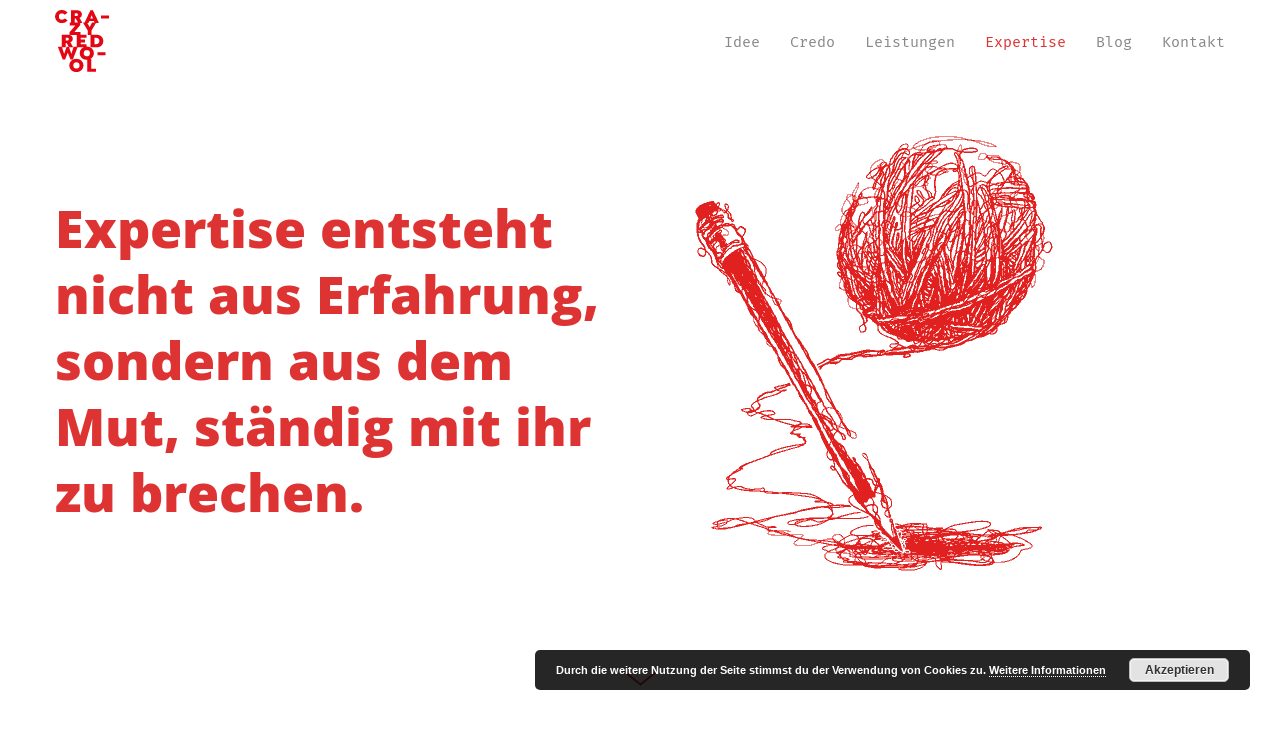

--- FILE ---
content_type: text/html; charset=UTF-8
request_url: https://crazyredwool.de/expertise
body_size: 16781
content:
<!DOCTYPE html>
<html lang="de" data-semplice="4.4.10">
	<head>
		<meta charset="UTF-8" />
		<meta name="viewport" content="width=device-width, initial-scale=1.0, maximum-scale=1.0" />
		<meta name='robots' content='index, follow, max-image-preview:large, max-snippet:-1, max-video-preview:-1' />

	<!-- This site is optimized with the Yoast SEO plugin v19.6 - https://yoast.com/wordpress/plugins/seo/ -->
	<title>Expertise - crazyredwool</title>
	<meta name="description" content="Expertise entsteht nicht aus Erfahrung, sondern aus dem Mut, ständig mit ihr zu brechen." />
	<link rel="canonical" href="https://crazyredwool.de/expertise" />
	<meta property="og:locale" content="de_DE" />
	<meta property="og:type" content="article" />
	<meta property="og:title" content="Expertise - crazyredwool" />
	<meta property="og:description" content="Expertise entsteht nicht aus Erfahrung, sondern aus dem Mut, ständig mit ihr zu brechen." />
	<meta property="og:url" content="https://crazyredwool.de/expertise" />
	<meta property="og:site_name" content="crazyredwool" />
	<meta property="article:modified_time" content="2024-06-17T09:59:06+00:00" />
	<meta property="og:image" content="https://crazyredwool.de/wp-content/uploads/2018/05/stift-wolle-x-ani.gif" />
	<meta property="og:image:width" content="431" />
	<meta property="og:image:height" content="591" />
	<meta property="og:image:type" content="image/gif" />
	<meta name="twitter:card" content="summary_large_image" />
	<meta name="twitter:title" content="Expertise - crazyredwool" />
	<meta name="twitter:description" content="Expertise entsteht nicht aus Erfahrung, sondern aus dem Mut, ständig mit ihr zu brechen." />
	<meta name="twitter:image" content="http://crazyredwool.de/wp-content/uploads/2018/05/stift-wolle-x-ani.gif" />
	<script type="application/ld+json" class="yoast-schema-graph">{"@context":"https://schema.org","@graph":[{"@type":"WebPage","@id":"https://crazyredwool.de/expertise","url":"https://crazyredwool.de/expertise","name":"Expertise - crazyredwool","isPartOf":{"@id":"https://crazyredwool.de/#website"},"datePublished":"2018-05-05T06:05:31+00:00","dateModified":"2024-06-17T09:59:06+00:00","description":"Expertise entsteht nicht aus Erfahrung, sondern aus dem Mut, ständig mit ihr zu brechen.","breadcrumb":{"@id":"https://crazyredwool.de/expertise#breadcrumb"},"inLanguage":"de","potentialAction":[{"@type":"ReadAction","target":["https://crazyredwool.de/expertise"]}]},{"@type":"BreadcrumbList","@id":"https://crazyredwool.de/expertise#breadcrumb","itemListElement":[{"@type":"ListItem","position":1,"name":"Startseite","item":"https://crazyredwool.de/"},{"@type":"ListItem","position":2,"name":"Expertise"}]},{"@type":"WebSite","@id":"https://crazyredwool.de/#website","url":"https://crazyredwool.de/","name":"crazyredwool","description":"Flexibilität und Solidarität in der Krise","publisher":{"@id":"https://crazyredwool.de/#organization"},"potentialAction":[{"@type":"SearchAction","target":{"@type":"EntryPoint","urlTemplate":"https://crazyredwool.de/?s={search_term_string}"},"query-input":"required name=search_term_string"}],"inLanguage":"de"},{"@type":"Organization","@id":"https://crazyredwool.de/#organization","name":"crazyredwool","url":"https://crazyredwool.de/","sameAs":[],"logo":{"@type":"ImageObject","inLanguage":"de","@id":"https://crazyredwool.de/#/schema/logo/image/","url":"http://crazyredwool.de/wp-content/uploads/2018/01/crazyredwool-logo-share.png","contentUrl":"http://crazyredwool.de/wp-content/uploads/2018/01/crazyredwool-logo-share.png","width":262,"height":300,"caption":"crazyredwool"},"image":{"@id":"https://crazyredwool.de/#/schema/logo/image/"}}]}</script>
	<!-- / Yoast SEO plugin. -->


<link rel='dns-prefetch' href='//s.w.org' />
<script type="text/javascript">
window._wpemojiSettings = {"baseUrl":"https:\/\/s.w.org\/images\/core\/emoji\/14.0.0\/72x72\/","ext":".png","svgUrl":"https:\/\/s.w.org\/images\/core\/emoji\/14.0.0\/svg\/","svgExt":".svg","source":{"concatemoji":"https:\/\/crazyredwool.de\/wp-includes\/js\/wp-emoji-release.min.js?ver=6.0.11"}};
/*! This file is auto-generated */
!function(e,a,t){var n,r,o,i=a.createElement("canvas"),p=i.getContext&&i.getContext("2d");function s(e,t){var a=String.fromCharCode,e=(p.clearRect(0,0,i.width,i.height),p.fillText(a.apply(this,e),0,0),i.toDataURL());return p.clearRect(0,0,i.width,i.height),p.fillText(a.apply(this,t),0,0),e===i.toDataURL()}function c(e){var t=a.createElement("script");t.src=e,t.defer=t.type="text/javascript",a.getElementsByTagName("head")[0].appendChild(t)}for(o=Array("flag","emoji"),t.supports={everything:!0,everythingExceptFlag:!0},r=0;r<o.length;r++)t.supports[o[r]]=function(e){if(!p||!p.fillText)return!1;switch(p.textBaseline="top",p.font="600 32px Arial",e){case"flag":return s([127987,65039,8205,9895,65039],[127987,65039,8203,9895,65039])?!1:!s([55356,56826,55356,56819],[55356,56826,8203,55356,56819])&&!s([55356,57332,56128,56423,56128,56418,56128,56421,56128,56430,56128,56423,56128,56447],[55356,57332,8203,56128,56423,8203,56128,56418,8203,56128,56421,8203,56128,56430,8203,56128,56423,8203,56128,56447]);case"emoji":return!s([129777,127995,8205,129778,127999],[129777,127995,8203,129778,127999])}return!1}(o[r]),t.supports.everything=t.supports.everything&&t.supports[o[r]],"flag"!==o[r]&&(t.supports.everythingExceptFlag=t.supports.everythingExceptFlag&&t.supports[o[r]]);t.supports.everythingExceptFlag=t.supports.everythingExceptFlag&&!t.supports.flag,t.DOMReady=!1,t.readyCallback=function(){t.DOMReady=!0},t.supports.everything||(n=function(){t.readyCallback()},a.addEventListener?(a.addEventListener("DOMContentLoaded",n,!1),e.addEventListener("load",n,!1)):(e.attachEvent("onload",n),a.attachEvent("onreadystatechange",function(){"complete"===a.readyState&&t.readyCallback()})),(e=t.source||{}).concatemoji?c(e.concatemoji):e.wpemoji&&e.twemoji&&(c(e.twemoji),c(e.wpemoji)))}(window,document,window._wpemojiSettings);
</script>
<style type="text/css">
img.wp-smiley,
img.emoji {
	display: inline !important;
	border: none !important;
	box-shadow: none !important;
	height: 1em !important;
	width: 1em !important;
	margin: 0 0.07em !important;
	vertical-align: -0.1em !important;
	background: none !important;
	padding: 0 !important;
}
</style>
	<link rel='stylesheet' id='wp-block-library-css'  href='https://crazyredwool.de/wp-includes/css/dist/block-library/style.min.css?ver=6.0.11' type='text/css' media='all' />
<style id='global-styles-inline-css' type='text/css'>
body{--wp--preset--color--black: #000000;--wp--preset--color--cyan-bluish-gray: #abb8c3;--wp--preset--color--white: #ffffff;--wp--preset--color--pale-pink: #f78da7;--wp--preset--color--vivid-red: #cf2e2e;--wp--preset--color--luminous-vivid-orange: #ff6900;--wp--preset--color--luminous-vivid-amber: #fcb900;--wp--preset--color--light-green-cyan: #7bdcb5;--wp--preset--color--vivid-green-cyan: #00d084;--wp--preset--color--pale-cyan-blue: #8ed1fc;--wp--preset--color--vivid-cyan-blue: #0693e3;--wp--preset--color--vivid-purple: #9b51e0;--wp--preset--gradient--vivid-cyan-blue-to-vivid-purple: linear-gradient(135deg,rgba(6,147,227,1) 0%,rgb(155,81,224) 100%);--wp--preset--gradient--light-green-cyan-to-vivid-green-cyan: linear-gradient(135deg,rgb(122,220,180) 0%,rgb(0,208,130) 100%);--wp--preset--gradient--luminous-vivid-amber-to-luminous-vivid-orange: linear-gradient(135deg,rgba(252,185,0,1) 0%,rgba(255,105,0,1) 100%);--wp--preset--gradient--luminous-vivid-orange-to-vivid-red: linear-gradient(135deg,rgba(255,105,0,1) 0%,rgb(207,46,46) 100%);--wp--preset--gradient--very-light-gray-to-cyan-bluish-gray: linear-gradient(135deg,rgb(238,238,238) 0%,rgb(169,184,195) 100%);--wp--preset--gradient--cool-to-warm-spectrum: linear-gradient(135deg,rgb(74,234,220) 0%,rgb(151,120,209) 20%,rgb(207,42,186) 40%,rgb(238,44,130) 60%,rgb(251,105,98) 80%,rgb(254,248,76) 100%);--wp--preset--gradient--blush-light-purple: linear-gradient(135deg,rgb(255,206,236) 0%,rgb(152,150,240) 100%);--wp--preset--gradient--blush-bordeaux: linear-gradient(135deg,rgb(254,205,165) 0%,rgb(254,45,45) 50%,rgb(107,0,62) 100%);--wp--preset--gradient--luminous-dusk: linear-gradient(135deg,rgb(255,203,112) 0%,rgb(199,81,192) 50%,rgb(65,88,208) 100%);--wp--preset--gradient--pale-ocean: linear-gradient(135deg,rgb(255,245,203) 0%,rgb(182,227,212) 50%,rgb(51,167,181) 100%);--wp--preset--gradient--electric-grass: linear-gradient(135deg,rgb(202,248,128) 0%,rgb(113,206,126) 100%);--wp--preset--gradient--midnight: linear-gradient(135deg,rgb(2,3,129) 0%,rgb(40,116,252) 100%);--wp--preset--duotone--dark-grayscale: url('#wp-duotone-dark-grayscale');--wp--preset--duotone--grayscale: url('#wp-duotone-grayscale');--wp--preset--duotone--purple-yellow: url('#wp-duotone-purple-yellow');--wp--preset--duotone--blue-red: url('#wp-duotone-blue-red');--wp--preset--duotone--midnight: url('#wp-duotone-midnight');--wp--preset--duotone--magenta-yellow: url('#wp-duotone-magenta-yellow');--wp--preset--duotone--purple-green: url('#wp-duotone-purple-green');--wp--preset--duotone--blue-orange: url('#wp-duotone-blue-orange');--wp--preset--font-size--small: 13px;--wp--preset--font-size--medium: 20px;--wp--preset--font-size--large: 36px;--wp--preset--font-size--x-large: 42px;}.has-black-color{color: var(--wp--preset--color--black) !important;}.has-cyan-bluish-gray-color{color: var(--wp--preset--color--cyan-bluish-gray) !important;}.has-white-color{color: var(--wp--preset--color--white) !important;}.has-pale-pink-color{color: var(--wp--preset--color--pale-pink) !important;}.has-vivid-red-color{color: var(--wp--preset--color--vivid-red) !important;}.has-luminous-vivid-orange-color{color: var(--wp--preset--color--luminous-vivid-orange) !important;}.has-luminous-vivid-amber-color{color: var(--wp--preset--color--luminous-vivid-amber) !important;}.has-light-green-cyan-color{color: var(--wp--preset--color--light-green-cyan) !important;}.has-vivid-green-cyan-color{color: var(--wp--preset--color--vivid-green-cyan) !important;}.has-pale-cyan-blue-color{color: var(--wp--preset--color--pale-cyan-blue) !important;}.has-vivid-cyan-blue-color{color: var(--wp--preset--color--vivid-cyan-blue) !important;}.has-vivid-purple-color{color: var(--wp--preset--color--vivid-purple) !important;}.has-black-background-color{background-color: var(--wp--preset--color--black) !important;}.has-cyan-bluish-gray-background-color{background-color: var(--wp--preset--color--cyan-bluish-gray) !important;}.has-white-background-color{background-color: var(--wp--preset--color--white) !important;}.has-pale-pink-background-color{background-color: var(--wp--preset--color--pale-pink) !important;}.has-vivid-red-background-color{background-color: var(--wp--preset--color--vivid-red) !important;}.has-luminous-vivid-orange-background-color{background-color: var(--wp--preset--color--luminous-vivid-orange) !important;}.has-luminous-vivid-amber-background-color{background-color: var(--wp--preset--color--luminous-vivid-amber) !important;}.has-light-green-cyan-background-color{background-color: var(--wp--preset--color--light-green-cyan) !important;}.has-vivid-green-cyan-background-color{background-color: var(--wp--preset--color--vivid-green-cyan) !important;}.has-pale-cyan-blue-background-color{background-color: var(--wp--preset--color--pale-cyan-blue) !important;}.has-vivid-cyan-blue-background-color{background-color: var(--wp--preset--color--vivid-cyan-blue) !important;}.has-vivid-purple-background-color{background-color: var(--wp--preset--color--vivid-purple) !important;}.has-black-border-color{border-color: var(--wp--preset--color--black) !important;}.has-cyan-bluish-gray-border-color{border-color: var(--wp--preset--color--cyan-bluish-gray) !important;}.has-white-border-color{border-color: var(--wp--preset--color--white) !important;}.has-pale-pink-border-color{border-color: var(--wp--preset--color--pale-pink) !important;}.has-vivid-red-border-color{border-color: var(--wp--preset--color--vivid-red) !important;}.has-luminous-vivid-orange-border-color{border-color: var(--wp--preset--color--luminous-vivid-orange) !important;}.has-luminous-vivid-amber-border-color{border-color: var(--wp--preset--color--luminous-vivid-amber) !important;}.has-light-green-cyan-border-color{border-color: var(--wp--preset--color--light-green-cyan) !important;}.has-vivid-green-cyan-border-color{border-color: var(--wp--preset--color--vivid-green-cyan) !important;}.has-pale-cyan-blue-border-color{border-color: var(--wp--preset--color--pale-cyan-blue) !important;}.has-vivid-cyan-blue-border-color{border-color: var(--wp--preset--color--vivid-cyan-blue) !important;}.has-vivid-purple-border-color{border-color: var(--wp--preset--color--vivid-purple) !important;}.has-vivid-cyan-blue-to-vivid-purple-gradient-background{background: var(--wp--preset--gradient--vivid-cyan-blue-to-vivid-purple) !important;}.has-light-green-cyan-to-vivid-green-cyan-gradient-background{background: var(--wp--preset--gradient--light-green-cyan-to-vivid-green-cyan) !important;}.has-luminous-vivid-amber-to-luminous-vivid-orange-gradient-background{background: var(--wp--preset--gradient--luminous-vivid-amber-to-luminous-vivid-orange) !important;}.has-luminous-vivid-orange-to-vivid-red-gradient-background{background: var(--wp--preset--gradient--luminous-vivid-orange-to-vivid-red) !important;}.has-very-light-gray-to-cyan-bluish-gray-gradient-background{background: var(--wp--preset--gradient--very-light-gray-to-cyan-bluish-gray) !important;}.has-cool-to-warm-spectrum-gradient-background{background: var(--wp--preset--gradient--cool-to-warm-spectrum) !important;}.has-blush-light-purple-gradient-background{background: var(--wp--preset--gradient--blush-light-purple) !important;}.has-blush-bordeaux-gradient-background{background: var(--wp--preset--gradient--blush-bordeaux) !important;}.has-luminous-dusk-gradient-background{background: var(--wp--preset--gradient--luminous-dusk) !important;}.has-pale-ocean-gradient-background{background: var(--wp--preset--gradient--pale-ocean) !important;}.has-electric-grass-gradient-background{background: var(--wp--preset--gradient--electric-grass) !important;}.has-midnight-gradient-background{background: var(--wp--preset--gradient--midnight) !important;}.has-small-font-size{font-size: var(--wp--preset--font-size--small) !important;}.has-medium-font-size{font-size: var(--wp--preset--font-size--medium) !important;}.has-large-font-size{font-size: var(--wp--preset--font-size--large) !important;}.has-x-large-font-size{font-size: var(--wp--preset--font-size--x-large) !important;}
</style>
<link rel='stylesheet' id='semplice-stylesheet-css'  href='https://crazyredwool.de/wp-content/themes/semplice4/style.css?ver=4.4.10' type='text/css' media='all' />
<link rel='stylesheet' id='semplice-frontend-stylesheet-css'  href='https://crazyredwool.de/wp-content/themes/semplice4/assets/css/frontend.min.css?ver=4.4.10' type='text/css' media='all' />
<link rel='stylesheet' id='mediaelement-css'  href='https://crazyredwool.de/wp-includes/js/mediaelement/mediaelementplayer-legacy.min.css?ver=4.2.16' type='text/css' media='all' />
<script type='text/javascript' src='https://crazyredwool.de/wp-includes/js/jquery/jquery.min.js?ver=3.6.0' id='jquery-core-js'></script>
<script type='text/javascript' src='https://crazyredwool.de/wp-includes/js/jquery/jquery-migrate.min.js?ver=3.3.2' id='jquery-migrate-js'></script>
<link rel="https://api.w.org/" href="https://crazyredwool.de/wp-json/" /><link rel="alternate" type="application/json" href="https://crazyredwool.de/wp-json/wp/v2/pages/146" /><link rel="EditURI" type="application/rsd+xml" title="RSD" href="https://crazyredwool.de/xmlrpc.php?rsd" />
<link rel="wlwmanifest" type="application/wlwmanifest+xml" href="https://crazyredwool.de/wp-includes/wlwmanifest.xml" /> 
<meta name="generator" content="WordPress 6.0.11" />
<link rel='shortlink' href='https://crazyredwool.de/?p=146' />
<link rel="alternate" type="application/json+oembed" href="https://crazyredwool.de/wp-json/oembed/1.0/embed?url=https%3A%2F%2Fcrazyredwool.de%2Fexpertise" />
<link rel="alternate" type="text/xml+oembed" href="https://crazyredwool.de/wp-json/oembed/1.0/embed?url=https%3A%2F%2Fcrazyredwool.de%2Fexpertise&#038;format=xml" />
		<script>
			document.documentElement.className = document.documentElement.className.replace( 'no-js', 'js' );
		</script>
				<style>
			.no-js img.lazyload { display: none; }
			figure.wp-block-image img.lazyloading { min-width: 150px; }
							.lazyload, .lazyloading { opacity: 0; }
				.lazyloaded {
					opacity: 1;
					transition: opacity 400ms;
					transition-delay: 0ms;
				}
					</style>
		<style type="text/css" id="semplice-webfonts-selfhosted">/* open-sans-regular - latin */
@font-face {
  font-family: 'Open Sans';
  font-style: normal;
  font-weight: 400;
  src: url('https://crazyredwool.de/wp-content/uploads/2022/08/open-sans-v34-latin-regular.eot'); /* IE9 Compat Modes */
  src: local(''),
       url('https://crazyredwool.de/wp-content/uploads/2022/08/open-sans-v34-latin-regular.eot?#iefix') format('embedded-opentype'), /* IE6-IE8 */
       url('https://crazyredwool.de/wp-content/uploads/2022/08/open-sans-v34-latin-regular.woff2') format('woff2'), /* Super Modern Browsers */
       url('https://crazyredwool.de/wp-content/uploads/2022/08/open-sans-v34-latin-regular.woff') format('woff'), /* Modern Browsers */
       url('https://crazyredwool.de/wp-content/uploads/2022/08/open-sans-v34-latin-regular.ttf') format('truetype'), /* Safari, Android, iOS */
       url('https://crazyredwool.de/wp-content/uploads/2022/08/open-sans-v34-latin-regular.svg#OpenSans') format('svg'); /* Legacy iOS */
}
/* open-sans-600 - latin */
@font-face {
  font-family: 'Open Sans';
  font-style: normal;
  font-weight: 600;
  src: url('https://crazyredwool.de/wp-content/uploads/2022/08/open-sans-v34-latin-600.eot'); /* IE9 Compat Modes */
  src: local(''),
       url('https://crazyredwool.de/wp-content/uploads/2022/08/open-sans-v34-latin-600.eot?#iefix') format('embedded-opentype'), /* IE6-IE8 */
       url('https://crazyredwool.de/wp-content/uploads/2022/08/open-sans-v34-latin-600.woff2') format('woff2'), /* Super Modern Browsers */
       url('https://crazyredwool.de/wp-content/uploads/2022/08/open-sans-v34-latin-600.woff') format('woff'), /* Modern Browsers */
       url('https://crazyredwool.de/wp-content/uploads/2022/08/open-sans-v34-latin-600.ttf') format('truetype'), /* Safari, Android, iOS */
       url('https://crazyredwool.de/wp-content/uploads/2022/08/open-sans-v34-latin-600.svg#OpenSans') format('svg'); /* Legacy iOS */
}
/* open-sans-800 - latin */
@font-face {
  font-family: 'Open Sans';
  font-style: normal;
  font-weight: 800;
  src: url('https://crazyredwool.de/wp-content/uploads/2022/08/open-sans-v34-latin-800.eot'); /* IE9 Compat Modes */
  src: local(''),
       url('https://crazyredwool.de/wp-content/uploads/2022/08/open-sans-v34-latin-800.eot?#iefix') format('embedded-opentype'), /* IE6-IE8 */
       url('https://crazyredwool.de/wp-content/uploads/2022/08/open-sans-v34-latin-800.woff2') format('woff2'), /* Super Modern Browsers */
       url('https://crazyredwool.de/wp-content/uploads/2022/08/open-sans-v34-latin-800.woff') format('woff'), /* Modern Browsers */
       url('https://crazyredwool.de/wp-content/uploads/2022/08/open-sans-v34-latin-800.ttf') format('truetype'), /* Safari, Android, iOS */
       url('https://crazyredwool.de/wp-content/uploads/2022/08/open-sans-v34-latin-800.svg#OpenSans') format('svg'); /* Legacy iOS */
}/* fira-mono-regular - latin */
@font-face {
  font-family: 'Fira Mono';
  font-style: normal;
  font-weight: 400;
  src: url('https://crazyredwool.de/wp-content/uploads/2022/08/fira-mono-v14-latin-regular.eot'); /* IE9 Compat Modes */
  src: local(''),
       url('https://crazyredwool.de/wp-content/uploads/2022/08/fira-mono-v14-latin-regular.eot?#iefix') format('embedded-opentype'), /* IE6-IE8 */
       url('https://crazyredwool.de/wp-content/uploads/2022/08/fira-mono-v14-latin-regular.woff2') format('woff2'), /* Super Modern Browsers */
       url('https://crazyredwool.de/wp-content/uploads/2022/08/fira-mono-v14-latin-regular.woff') format('woff'), /* Modern Browsers */
       url('https://crazyredwool.de/wp-content/uploads/2022/08/fira-mono-v14-latin-regular.ttf') format('truetype'), /* Safari, Android, iOS */
       url('https://crazyredwool.de/wp-content/uploads/2022/08/fira-mono-v14-latin-regular.svg#FiraMono') format('svg'); /* Legacy iOS */
}
/* fira-mono-500 - latin */
@font-face {
  font-family: 'Fira Mono';
  font-style: normal;
  font-weight: 500;
  src: url('https://crazyredwool.de/wp-content/uploads/2022/08/fira-mono-v14-latin-500.eot'); /* IE9 Compat Modes */
  src: local(''),
       url('https://crazyredwool.de/wp-content/uploads/2022/08/fira-mono-v14-latin-500.eot?#iefix') format('embedded-opentype'), /* IE6-IE8 */
       url('https://crazyredwool.de/wp-content/uploads/2022/08/fira-mono-v14-latin-500.woff2') format('woff2'), /* Super Modern Browsers */
       url('https://crazyredwool.de/wp-content/uploads/2022/08/fira-mono-v14-latin-500.woff') format('woff'), /* Modern Browsers */
       url('https://crazyredwool.de/wp-content/uploads/2022/08/fira-mono-v14-latin-500.ttf') format('truetype'), /* Safari, Android, iOS */
       url('https://crazyredwool.de/wp-content/uploads/2022/08/fira-mono-v14-latin-500.svg#FiraMono') format('svg'); /* Legacy iOS */
}
/* fira-mono-700 - latin */
@font-face {
  font-family: 'Fira Mono';
  font-style: normal;
  font-weight: 700;
  src: url('https://crazyredwool.de/wp-content/uploads/2022/08/fira-mono-v14-latin-700.eot'); /* IE9 Compat Modes */
  src: local(''),
       url('https://crazyredwool.de/wp-content/uploads/2022/08/fira-mono-v14-latin-700.eot?#iefix') format('embedded-opentype'), /* IE6-IE8 */
       url('https://crazyredwool.de/wp-content/uploads/2022/08/fira-mono-v14-latin-700.woff2') format('woff2'), /* Super Modern Browsers */
       url('https://crazyredwool.de/wp-content/uploads/2022/08/fira-mono-v14-latin-700.woff') format('woff'), /* Modern Browsers */
       url('https://crazyredwool.de/wp-content/uploads/2022/08/fira-mono-v14-latin-700.ttf') format('truetype'), /* Safari, Android, iOS */
       url('https://crazyredwool.de/wp-content/uploads/2022/08/fira-mono-v14-latin-700.svg#FiraMono') format('svg'); /* Legacy iOS */
}/* neucha-regular - latin */
@font-face {
    font-family: 'Neucha';
    font-style: normal;
    font-weight: 400;
    src: url('https://crazyredwool.de/wp-content/uploads/2022/08/neucha-v17-latin-regular.eot'); /* IE9 Compat Modes */
    src: local(''),
         url('https://crazyredwool.de/wp-content/uploads/2022/08/neucha-v17-latin-regular.eot?#iefix') format('embedded-opentype'), /* IE6-IE8 */
         url('https://crazyredwool.de/wp-content/uploads/2022/08/neucha-v17-latin-regular.woff2') format('woff2'), /* Super Modern Browsers */
         url('https://crazyredwool.de/wp-content/uploads/2022/08/neucha-v17-latin-regular.woff') format('woff'), /* Modern Browsers */
         url('https://crazyredwool.de/wp-content/uploads/2022/08/neucha-v17-latin-regular.ttf') format('truetype'), /* Safari, Android, iOS */
         url('https://crazyredwool.de/wp-content/uploads/2022/08/neucha-v17-latin-regular.svg#Neucha') format('svg'); /* Legacy iOS */
  }</style><style type="text/css" id="semplice-webfonts-css">.font_1mn4ba07c, [data-font="font_1mn4ba07c"], [data-font="font_1mn4ba07c"] li a, #content-holder h3, #content-holder p, #content-holder li {font-family: "Fira Mono", sans-serif;font-weight: 400;font-style: normal;}.font_szs5vpj7f, [data-font="font_szs5vpj7f"], [data-font="font_szs5vpj7f"] li a {font-family: "Fira Mono", sans-serif;font-weight: 500;font-style: normal;}.font_pusazac6d, [data-font="font_pusazac6d"], [data-font="font_pusazac6d"] li a {font-family: "Fira Mono", sans-serif;font-weight: 700;font-style: normal;}.font_zm8o7byuq, [data-font="font_zm8o7byuq"], [data-font="font_zm8o7byuq"] li a, #content-holder h2 {font-family: "Open Sans", sans-serif;font-weight: 600;font-style: normal;}.font_muv7wfzlf, [data-font="font_muv7wfzlf"], [data-font="font_muv7wfzlf"] li a, #content-holder h1 {font-family: "Open Sans", sans-serif;font-weight: 800;font-style: normal;}.font_bfp12ffy9, [data-font="font_bfp12ffy9"], [data-font="font_bfp12ffy9"] li a {font-family: "Neucha", sans-serif;font-weight: 500;font-style: normal;}</style>
		<style type="text/css" id="semplice-custom-css">
			
			@media screen and (min-width: 992px) and (max-width: 1169.98px) { #content-holder h1 { font-size: 2.15rem; line-height: 2.76rem; }#content-holder h2 { font-size: 1.84rem; line-height: 2.45rem; }#content-holder h3 { font-size: 1.49rem; line-height: 1.92rem; }#content-holder h4 { font-size: 1.28rem; line-height: 1.92rem; }#content-holder h5 { font-size: 1.11rem; line-height: 1.78rem; }#content-holder h6 { font-size: 1rem; line-height: 1.67rem; }}@media screen and (min-width: 768px) and (max-width: 991.98px) { #content-holder h1 { font-size: 2.01rem; line-height: 2.58rem; }#content-holder h2 { font-size: 1.76rem; line-height: 2.35rem; }#content-holder h3 { font-size: 1.43rem; line-height: 1.84rem; }#content-holder h4 { font-size: 1.23rem; line-height: 1.84rem; }#content-holder h5 { font-size: 1.11rem; line-height: 1.78rem; }#content-holder h6 { font-size: 1rem; line-height: 1.67rem; }}@media screen and (min-width: 544px) and (max-width: 767.98px) { #content-holder h1 { font-size: 1.91rem; line-height: 2.46rem; }#content-holder h2 { font-size: 1.68rem; line-height: 2.24rem; }#content-holder h3 { font-size: 1.4rem; line-height: 1.8rem; }#content-holder h4 { font-size: 1.2rem; line-height: 1.8rem; }#content-holder h5 { font-size: 1.11rem; line-height: 1.78rem; }#content-holder h6 { font-size: 1rem; line-height: 1.67rem; }}@media screen and (max-width: 543.98px) { #content-holder h1 { font-size: 1.82rem; line-height: 2.34rem; }#content-holder h2 { font-size: 1.6rem; line-height: 2.13rem; }#content-holder h3 { font-size: 1.37rem; line-height: 1.76rem; }#content-holder h4 { font-size: 1.17rem; line-height: 1.76rem; }#content-holder h5 { font-size: 1.11rem; line-height: 1.78rem; }#content-holder h6 { font-size: 1rem; line-height: 1.67rem; }}
			
			
		.project-panel {
			background: #f5f5f5;
			padding: 2.5rem 0rem;
		}
		.pp-thumbs {
			margin-bottom: -1.666666666666667rem;
		}
		#content-holder .panel-label, .projectpanel-preview .panel-label {
			color: #666666;
			font-size: 1.2222222222222223rem;
			text-transform: none;
			padding-left: 0rem;
			padding-bottom: 1.666666666666667rem;
			text-align: left;
			line-height: 1;
		}
		.project-panel .pp-title {
			padding: 0.6666666666666666rem 0rem 1.666666666666667rem 0rem;
		}
		.project-panel .pp-title a {
			color: #000000; 
			font-size: 0.7222222222222222rem; 
			text-transform: none;
		} 
		.project-panel .pp-title span {
			color: #999999;
			font-size: 0.7222222222222222rem;
			text-transform: none;
		}
	
			a { color: #ff0000; }a:hover { color: #dd3333; }/* IE Hacks v10/v11 */
@media screen and (-ms-high-contrast: active), (-ms-high-contrast: none) {
	#content .content-block .show-more, #content .semplice-cover .show-more, #content-holder .content-block .show-more, #content-holder .semplice-cover .show-more {
	  display:inline;
  }
}
/*
li.blog-nav a {
font-family: "Neucha", sans-serif !important;
font-weight: 500;
font-style: normal;
}*/@media screen and (max-width: 543.98px){.is-frontend #content .semplice-cover, .is-frontend #content-holder .semplice-cover {
    overflow: visible;
  margin-bottom: 204px;
}}#nprogress .bar { background: #dd3333; }.back-to-top a svg { fill: #ff0000; }
		</style>
	
		<style type="text/css" id="146-post-css">
			.cover-transparent { background: rgba(0,0,0,0) !important; }#content-146 .sections { margin-top: 0px !important; }#content-146 .semplice-cover .show-more svg { fill: #dd3333; }#cover-146 .cover-image {background-color: #ffffff; }@media screen and (min-width: 544px) and (max-width: 767.98px) { #cover-146 .cover-image { background-position: 50% 0%;}}@media screen and (min-width: 544px) and (max-width: 767.98px) { #content-146 #content_spiqusif8 {padding-top: 5.555555555555555rem;margin-top: 0.6666666666666666rem;}#content-146 #content_spiqusif8 .is-content {}}@media screen and (max-width: 543.98px) { #content-146 #content_spiqusif8 {padding-top: 3.5555555555555554rem;margin-top: 3.5555555555555554rem;padding-bottom: 3.5555555555555554rem;}#content-146 #content_spiqusif8 .is-content {}}@media screen and (min-width: 544px) and (max-width: 767.98px) { #content-146 #content_71wzg4z2t {margin-top: 0rem;}#content-146 #content_71wzg4z2t .is-content {}}@media screen and (max-width: 543.98px) { #content-146 #content_71wzg4z2t {margin-top: -2.6666666666666665rem;}#content-146 #content_71wzg4z2t .is-content {}}#content-146 #section_2oh41rl47 {padding-top: 3.5555555555555554rem;padding-bottom: 0rem;background-color: #ededed;}@media screen and (max-width: 543.98px) { #content-146 #content_5iftsdvsw {padding-bottom: 1.3333333333333333rem;}#content-146 #content_5iftsdvsw .is-content {}}#content-146 #content_ytpks4lbo {padding-bottom: 3.5555555555555554rem;}#content-146 #content_ytpks4lbo .is-content {}#content-146 #section_evrpwkyd8 {padding-top: 2.3333333333333335rem;}#content-146 #section_f3cb0293d {padding-top: 1.7777777777777777rem;}#content-146 #content_f185a66ee .spacer { background-color: #ffffff; }#content-146 #content_1a96e5dc9 .spacer { background-color: #ffffff; }#content-146 #content_1a96e5dc9 .spacer { height: 2.888888888888889rem; }#content-146 #section_d4bbe4942 {background-color: #ededed;}#content-146 #content_ddadeb95c .share-box .share-icon svg { height: 1.0555555555555556rem; }#content-146 #content_ddadeb95c .share-box .share-icon svg { fill: #666666; }#content-146 #content_ddadeb95c .share-box  .share-icons-wrapper p { font-family: "Fira Mono", sans-serif;font-weight: 400;font-style: normal; }#content-146 #content_ddadeb95c {padding-top: 1.3333333333333333rem;padding-bottom: 1.3333333333333333rem;}#content-146 #content_ddadeb95c .is-content {}#content-146 #section_06dc13ed5 {padding-top: 1.3333333333333333rem;padding-bottom: 1.3333333333333333rem;}#content-146 #content_8ed6203a9 .spacer { background-color: #eaeaea; }#content-146 #content_8ed6203a9 .spacer { height: 0.5555555555555556rem; }#content-146 #content_817a88e29 .spacer { background-color: #dd3333; }#content-146 #content_817a88e29 .spacer { height: 0.16666666666666666rem; }
			.nav_qe9mzall9 { background-color: rgba(255, 255, 255, 0.9);; }.nav_qe9mzall9 { height: 4.666666666666667rem; }.is-frontend #content-146 .sections { margin-top: 4.666666666666667rem; }.nav_qe9mzall9 { padding-top: 0.6666666666666666rem; }.nav_qe9mzall9 { padding-bottom: 0.6666666666666666rem; }.nav_qe9mzall9 .logo img, .nav_qe9mzall9 .logo svg { width: 3rem; }.nav_qe9mzall9 .navbar-inner .hamburger { align-items: center; }.nav_qe9mzall9 .navbar-inner .hamburger a.menu-icon span { background-color: #dd3333; }.nav_qe9mzall9 .navbar-inner .hamburger a.menu-icon { width: 1.6666666666666667rem; }.nav_qe9mzall9 .navbar-inner .hamburger a.menu-icon span { height: 3px; }.nav_qe9mzall9 .navbar-inner .hamburger a.open-menu span::before { transform: translateY(-9px); }.nav_qe9mzall9 .navbar-inner .hamburger a.open-menu span::after { transform: translateY(9px); }.nav_qe9mzall9 .navbar-inner .hamburger a.open-menu:hover span::before { transform: translateY(-11px); }.nav_qe9mzall9 .navbar-inner .hamburger a.open-menu:hover span::after { transform: translateY(11px); }.nav_qe9mzall9 .navbar-inner .hamburger a.menu-icon { height: 21px; }.nav_qe9mzall9 .navbar-inner .hamburger a.menu-icon span { margin-top: 10.5px; }.nav_qe9mzall9 .navbar-inner nav ul li a span { border-bottom-color: #dd3333; }.nav_qe9mzall9 .navbar-inner nav ul li a:hover span, .navbar-inner nav ul li.current-menu-item a span, .navbar-inner nav ul li.current_page_item a span, .nav_qe9mzall9 .navbar-inner nav ul li.wrap-focus a span { color: #dd3333; }.nav_qe9mzall9 .navbar-inner nav ul li.current-menu-item a span { color: #dd3333; }.nav_qe9mzall9 .navbar-inner nav ul li.current_page_item a span { color: #dd3333; }[data-post-type="project"] .navbar-inner nav ul li.portfolio-grid a span, [data-post-type="post"] .navbar-inner nav ul li.blog-overview a span { color: #dd3333; }#overlay-menu { background-color: rgba(245, 245, 245, 1); }#overlay-menu .overlay-menu-inner nav { text-align: right; }#overlay-menu .overlay-menu-inner nav ul li a span { color: #dd3333; }#overlay-menu .overlay-menu-inner nav ul li a span { text-transform: uppercase; }#overlay-menu .overlay-menu-inner nav ul li a span { border-bottom-color: #dd3333; }@media screen and (min-width: 992px) and (max-width: 1169.98px) { .nav_qe9mzall9 .navbar-inner .hamburger a.menu-icon { height: 21px; }.nav_qe9mzall9 .navbar-inner .hamburger a.menu-icon span { margin-top: 10.5px; }}@media screen and (min-width: 768px) and (max-width: 991.98px) { .nav_qe9mzall9 .navbar-inner .hamburger a.menu-icon { height: 21px; }.nav_qe9mzall9 .navbar-inner .hamburger a.menu-icon span { margin-top: 10.5px; }}@media screen and (min-width: 544px) and (max-width: 767.98px) { .nav_qe9mzall9 .navbar-inner .hamburger a.menu-icon { height: 21px; }.nav_qe9mzall9 .navbar-inner .hamburger a.menu-icon span { margin-top: 10.5px; }}@media screen and (max-width: 543.98px) { .nav_qe9mzall9 .navbar-inner .hamburger a.menu-icon { height: 21px; }.nav_qe9mzall9 .navbar-inner .hamburger a.menu-icon span { margin-top: 10.5px; }}
		</style>
			<style type="text/css" id="wp-custom-css">
			.type-post h1,
.type-post h2,
.type-post h3{
    color: rgb(221, 51, 51);
    font-family: "Neucha", Sans-serif !important;
}
.type-post p {
   font-family: "Fira Mono", sans-serif;
}
.post .more-link {
	color: rgb(221, 51, 51);
	font-family: "Fira Mono", sans-serif;
	border:none;
	padding:0;
	text-transform: none;
}
a.more-link:hover {
	border:none;
}
		</style>
				<style>html{margin-top:0px!important;}#wpadminbar{top:auto!important;bottom:0;}</style>
		<link rel="shortcut icon" type="image/png" href="https://crazyredwool.de/wp-content/uploads/2018/01/favicon32-animated-1.gif" sizes="32x32">	</head>
	<body class="page-template-default page page-id-146 is-frontend static-mode static-transitions mejs-semplice-ui" data-post-type="page" data-post-id="146">
		<div id="content-holder" data-active-post="146">
			
						<header class="nav_qe9mzall9 semplice-navbar active-navbar sticky-nav  scroll-to-top" data-cover-transparent="disabled" data-bg-overlay-visibility="visible"data-mobile-fallback="enabled">
							<div class="container" data-nav="logo-left-menu-right">
								<div class="navbar-inner menu-type-text" data-xl-width="12" data-navbar-type="container">
									<div class="logo navbar-left"><a href="https://crazyredwool.de" title="crazyredwool"><svg id="crazyredwool-logo" data-name="logo" xmlns="http://www.w3.org/2000/svg" viewBox="0 0 39.87 45.97"><defs><style>.cls-1{fill:#e30613;}</style></defs><title>CrazyRedWool</title><path class="cls-1" d="M19.91,46.64a4.88,4.88,0,1,0,0-9.73,4.88,4.88,0,1,0,0,9.73Zm0-2.57a2.3,2.3,0,1,1,2.32-2.29,2.26,2.26,0,0,1-2.32,2.29Zm14.49.09H30.82V37.09H28v9.38H34.4V44.16Z" transform="translate(-4.13 -0.67)"/><path class="cls-1" d="M20.61,28H17.88l-1.69,5.2L14.4,28H12.67l-1.78,5.17L9.21,28H6.48l-.13.22L9.84,37.4h1.73l2-5.1,2,5.1h1.73l3.5-9.16L20.61,28Zm7,9.56a4.88,4.88,0,1,0,0-9.73,4.88,4.88,0,1,0,0,9.73Zm0-2.57a2.3,2.3,0,1,1,2.33-2.3A2.26,2.26,0,0,1,27.56,35Zm7.82-3v2.17h5.94V32Z" transform="translate(-4.13 -0.67)"/><path class="cls-1" d="M15.54,24.65a2.73,2.73,0,0,0,1.72-2.56c0-1.92-1.33-3.13-3.8-3.13H9.16v9.38H12V25.05h.68l1.77,3.29h2.85l.13-.21-1.91-3.48ZM12,21.27h1.33a.94.94,0,0,1,1,1,.91.91,0,0,1-1,.93H12V21.27Zm15.34,0V19H20.22v9.38H27.4V26H23.07V24.74h3.27V22.57H23.07v-1.3ZM34.75,19H30.38v9.38h4.37c3.07,0,5-1.87,5-4.7S37.82,19,34.75,19ZM34.63,26h-1.4V21.27h1.4a2.13,2.13,0,0,1,2.17,2.38A2.13,2.13,0,0,1,34.63,26Z" transform="translate(-4.13 -0.67)"/><path class="cls-1" d="M18.42,17l4.3-5.1v-2H14.93v2.27h4.21l-4.36,5.09v2h8.14V17Zm16-6.9-.13-.22H31.55l-1.84,3.48L27.77,9.9H25l-.13.22,3.42,5.76v3.4h2.86V15.83l3.29-5.71Z" transform="translate(-4.13 -0.67)"/><path class="cls-1" d="M9.31,10.39a5.1,5.1,0,0,0,4-1.8v-.2L11.57,6.91h-.2a2.8,2.8,0,0,1-2,.91A2.24,2.24,0,0,1,7,5.53a2.25,2.25,0,0,1,2.3-2.3,2.8,2.8,0,0,1,2,.91h.2L13.3,2.67v-.2a5.07,5.07,0,0,0-4-1.8A4.93,4.93,0,0,0,4.13,5.53a4.93,4.93,0,0,0,5.18,4.86Zm13-3.86A2.73,2.73,0,0,0,24,4C24,2.05,22.67.84,20.2.84H15.9v9.38h2.86V6.93h.68l1.77,3.29h2.85l.13-.22L22.28,6.53ZM18.76,3.15h1.33a.94.94,0,0,1,1,1,.9.9,0,0,1-1,.92H18.76V3.15ZM32.11.84H30.29L26,10l.12.22h2.79l.58-1.41h3.36l.55,1.41h2.91l.13-.22L32.11.84ZM30.22,6.93l1-2.4.91,2.4Zm7.85-2.12V7H44V4.81Z" transform="translate(-4.13 -0.67)"/></svg></a></div>
									<nav class="standard navbar-right" data-font="font_1mn4ba07c"><ul class="menu"><li class="menu-item menu-item-type-post_type menu-item-object-page menu-item-home menu-item-138"><a href="https://crazyredwool.de/"><span>Idee</span></a></li>
<li class="menu-item menu-item-type-post_type menu-item-object-page menu-item-174"><a href="https://crazyredwool.de/credo"><span>Credo</span></a></li>
<li class="menu-item menu-item-type-post_type menu-item-object-page menu-item-169"><a href="https://crazyredwool.de/leistungen"><span>Leistungen</span></a></li>
<li class="menu-item menu-item-type-post_type menu-item-object-page current-menu-item page_item page-item-146 current_page_item menu-item-148"><a href="https://crazyredwool.de/expertise" aria-current="page"><span>Expertise</span></a></li>
<li class="blog-nav menu-item menu-item-type-post_type menu-item-object-page menu-item-200"><a href="https://crazyredwool.de/blog"><span>Blog</span></a></li>
<li class="menu-item menu-item-type-post_type menu-item-object-page menu-item-152"><a href="https://crazyredwool.de/kontakt"><span>Kontakt</span></a></li>
</ul></nav>
									<div class="hamburger navbar-right semplice-menu"><a class="open-menu menu-icon"><span></span></a></div>
								</div>
							</div>
						</header>
						
				<div id="overlay-menu">
					<div class="overlay-menu-inner" data-xl-width="12">
						<nav class="overlay-nav" data-justify="right" data-align="align-middle" data-font="font_szs5vpj7f">
							<ul class="container"><li class="menu-item menu-item-type-post_type menu-item-object-page menu-item-home menu-item-138"><a href="https://crazyredwool.de/"><span>Idee</span></a></li>
<li class="menu-item menu-item-type-post_type menu-item-object-page menu-item-174"><a href="https://crazyredwool.de/credo"><span>Credo</span></a></li>
<li class="menu-item menu-item-type-post_type menu-item-object-page menu-item-169"><a href="https://crazyredwool.de/leistungen"><span>Leistungen</span></a></li>
<li class="menu-item menu-item-type-post_type menu-item-object-page current-menu-item page_item page-item-146 current_page_item menu-item-148"><a href="https://crazyredwool.de/expertise" aria-current="page"><span>Expertise</span></a></li>
<li class="blog-nav menu-item menu-item-type-post_type menu-item-object-page menu-item-200"><a href="https://crazyredwool.de/blog"><span>Blog</span></a></li>
<li class="menu-item menu-item-type-post_type menu-item-object-page menu-item-152"><a href="https://crazyredwool.de/kontakt"><span>Kontakt</span></a></li>
</ul>
						</nav>
					</div>
				</div>
			
					
			<div id="content-146" class="content-container active-content  hide-on-init">
				<div class="transition-wrap">
					<div class="sections">
						
					<section id="cover-146" class="semplice-cover" data-height="fullscreen" data-column-mode-sm="single" data-column-mode-xs="single" data-valign="center" data-cover="visible" >
						<a class="show-more show-more-visible semplice-event" data-event-type="helper" data-event="scrollToContent"><svg version="1.1" id="Ebene_2_1_" xmlns="http://www.w3.org/2000/svg" xmlns:xlink="http://www.w3.org/1999/xlink" x="0px" y="0px"
	 width="53px" height="20px" viewBox="0 0 53 20" enable-background="new 0 0 53 20" xml:space="preserve">
<g>
	<polygon points="26.5,17.688 9.114,3.779 10.303,2.312 26.5,15.269 42.697,2.313 43.886,3.779 	"/>
</g>
</svg>
</a><div class="cover-image fp-bg"></div>
						<div class="container">
						<div id="row_cover" class="row"><div id="column_chhozqgpi" class="column" data-xl-width="6" >
					<div class="content-wrapper">
						
				<div id="content_spiqusif8" class="column-content" data-module="paragraph" >
					<div class="is-content has-sm has-xs"><div data-content-for="xl"><h1 style="font-size: 2.88889rem; line-height: 3.66667rem;" data-mce-style="font-size: 2.88889rem; line-height: 3.66667rem;"><span data-mce-style="color: #dd3333;" style="color: #dd3333;"><span style="caret-color: #dd3333;" data-mce-style="caret-color: #dd3333;">Expertise entsteht nicht aus Erfahrung, sondern aus dem Mut, ständig mit ihr zu brechen.</span></span></h1></div><div data-content-for="sm"><h1 style="font-size: 2.33333rem; line-height: 3.22222rem;" data-mce-style="font-size: 2.33333rem; line-height: 3.22222rem;"><span style="color: rgb(221, 51, 51);" data-mce-style="color: #dd3333;">Der Anfang einer guten Idee ist oft ein gutes Problem.</span></h1></div><div data-content-for="xs"><h1 style="font-size: 1.55556rem; line-height: 2.33333rem;" data-mce-style="font-size: 1.55556rem; line-height: 2.33333rem;"><span data-mce-style="color: #dd3333;" style="color: #dd3333;"><span style="caret-color: #dd3333;" data-mce-style="caret-color: #dd3333;">Expertise entsteht nicht aus Erfahrung, sondern aus dem Mut, ständig mit ihr zu brechen.</span></span></h1></div></div>
				</div>
			
					</div>
				</div><div id="column_pcvh58yzn" class="column" data-xl-width="6" >
					<div class="content-wrapper">
						
				<div id="content_71wzg4z2t" class="column-content" data-module="image" >
					<div class="ce-image" data-align="left"><img    width="431" height="591" alt="Expertise CrazyRedWool" caption="CrazyRedWool vernetzt die richtigen Experten" data-width="original" data-scaling="no" data-src="https://crazyredwool.de/wp-content/uploads/2018/05/stift-wolle-x-ani.gif" class="is-content lazyload" src="[data-uri]"><noscript><img class="is-content"  src="https://crazyredwool.de/wp-content/uploads/2018/05/stift-wolle-x-ani.gif" width="431" height="591" alt="Expertise CrazyRedWool" caption="CrazyRedWool vernetzt die richtigen Experten" data-width="original" data-scaling="no"></noscript></div>
				</div>
			
					</div>
				</div></div>
						</div>
					</section>				
				
					<section id="section_2oh41rl47" class="content-block" data-column-mode-sm="single" data-column-mode-xs="single" >
						
						<div class="container">
						<div id="row_swts3d9lf" class="row"><div id="column_0s9bc8j6l" class="column" data-xl-width="5" >
					<div class="content-wrapper">
						
				<div id="content_5iftsdvsw" class="column-content" data-module="image" >
					<div class="ce-image" data-align="left"><img    width="1310" height="911" alt="crw_stephan_robert_02" caption="" data-width="original" data-scaling="no" data-src="https://crazyredwool.de/wp-content/uploads/2024/06/crw_stephan_robert_02.jpg" class="is-content lazyload" src="[data-uri]"><noscript><img class="is-content"  src="https://crazyredwool.de/wp-content/uploads/2024/06/crw_stephan_robert_02.jpg" width="1310" height="911" alt="crw_stephan_robert_02" caption="" data-width="original" data-scaling="no"></noscript></div>
				</div>
			
					</div>
				</div><div id="column_4vwszazjs" class="column" data-xl-width="6" >
					<div class="content-wrapper">
						
				<div id="content_ytpks4lbo" class="column-content" data-module="paragraph" >
					<div class="is-content"><div data-content-for="xl"><p><span class="font_szs5vpj7f">Stephan Ganser, <span class="font_1mn4ba07c">Gründer von crazyredwool<br>nach 35 Jahren Erfahrung als Texter und Executive Kreativdirektor Text </span></span>in Agenturen wie Springer &amp; Jacoby, Jung von Matt, Scholz &amp; Friends und&nbsp;Publicis Groupe. Mitglied des Art Directors Club Deutschland und Lehrbeauftragter für Texthandwerk an der Bauhaus-Universität Weimar. Experte für B2B Marketing und Storytelling für B2B-Brands<br>und -Produkte.&nbsp;</p><p><span class="font_szs5vpj7f">Robert Neuhauser,</span> Art Director crazyredwool, mehr als 20 Jahre Expertise als Designer für diverse Konzerne, DAX-Unternehmen und inhabergeführte Traditionsfirmen. Art und Creative Director namhafter Content Marketing sowie klassischer Netzwerkagenturen (Yukom, Burda Creative, Publicis Groupe). Jurymitglied vom renommierten BCM-Award des Content Marketing Forums.</p><p>&nbsp;</p><p><br></p><p>&nbsp;</p><p><br></p></div></div>
				</div>
			
					</div>
				</div></div>
						</div>
					</section>				
				
					<section id="section_evrpwkyd8" class="content-block" data-column-mode-sm="single" data-column-mode-xs="single" >
						
						<div class="container">
						<div id="row_qpv5oizgs" class="row"><div id="column_g41ga4zmu" class="column spacer-column" data-xl-width="5" >
					<div class="content-wrapper">
						
					</div>
				</div><div id="column_ile6p52ru" class="column" data-xl-width="6" >
					<div class="content-wrapper">
						
				<div id="content_dz6k6cgoa" class="column-content" data-module="paragraph" >
					<div class="is-content"><div data-content-for="xl"><p>&nbsp;</p></div></div>
				</div>
			
				<div id="content_vwooijaik" class="column-content" data-module="paragraph" >
					<div class="is-content"><div data-content-for="xl"><p style="font-size: 1.7777777777777777rem;" data-mce-style="font-size: 1.7777777777777777rem;">&nbsp;<br></p><p style="font-size: 1.8888888888888888rem;" data-mce-style="font-size: 1.8888888888888888rem;"><br></p></div></div>
				</div>
			
					</div>
				</div></div>
						</div>
					</section>				
				
					<section id="section_f3cb0293d" class="content-block" data-column-mode-sm="single" data-column-mode-xs="single" data-valign="bottom" >
						
						<div class="container">
						<div id="row_hw3lhgp9x" class="row"><div id="column_qreggncj5" class="column spacer-column" data-xl-width="12" >
					<div class="content-wrapper">
						
					</div>
				</div></div>
						</div>
					</section>				
				
					<section id="section_7daff8e1b" class="content-block" data-column-mode-sm="single" data-column-mode-xs="single" >
						
						<div class="container">
						<div id="row_a6842f88d" class="row"><div id="column_4dc44aebb" class="column" data-xl-width="12" >
					<div class="content-wrapper">
						
				<div id="content_f185a66ee" class="column-content" data-module="spacer" >
					
				<div class="spacer-container">
					<div class="is-content">
						<div class="spacer"><!-- horizontal spacer --></div>
					</div>
				</div>
			
				</div>
			
					</div>
				</div></div>
						</div>
					</section>				
				
					<section id="section_09f963d61" class="content-block" data-column-mode-sm="single" data-column-mode-xs="single" data-valign="center" >
						
						<div class="container">
						<div id="row_716b3e736" class="row"><div id="column_ecb47706b" class="column" data-xl-width="12" >
					<div class="content-wrapper">
						
				<div id="content_1a96e5dc9" class="column-content" data-module="spacer" >
					
				<div class="spacer-container">
					<div class="is-content">
						<div class="spacer"><!-- horizontal spacer --></div>
					</div>
				</div>
			
				</div>
			
					</div>
				</div></div>
						</div>
					</section>				
				
					<section id="section_d4bbe4942" class="content-block" data-column-mode-sm="single" data-column-mode-xs="single" >
						
						<div class="container">
						<div id="row_27676b641" class="row"><div id="column_c7e3dbdf8" class="column" data-xl-width="12" >
					<div class="content-wrapper">
						
				<div id="content_ddadeb95c" class="column-content" data-module="share" >
					
			<div class="is-content share-box">
				<div class="share-icons-wrapper">
					<p class="hidden">Share on</p>
					<div class="semplice-share-icons first">
						<div class="share-icon icon-facebook">
							<a href="//facebook.com/sharer.php?u=https://crazyredwool.de/expertise" onclick="window.open(this.href,this.title,'width=500,height=500,top=200px,left=200px');  return false;" rel="nofollow" target="_blank"><svg version="1.1" id="Ebene_1" xmlns="http://www.w3.org/2000/svg" xmlns:xlink="http://www.w3.org/1999/xlink" x="0px" y="0px" viewBox="0 0 16 16" enable-background="new 0 0 16 16" xml:space="preserve">
<path d="M4.025,5.291H5.68V4.541V3.805V3.683c0-0.708,0.018-1.802,0.533-2.479C6.755,0.487,7.5,0,8.781,0
	c2.087,0,2.966,0.297,2.966,0.297l-0.414,2.451c0,0-0.689-0.199-1.333-0.199c-0.643,0-1.219,0.23-1.219,0.873v0.26v0.858v0.751
	h2.638l-0.184,2.393H8.781V16H5.68V7.684H4.025V5.291"/>
</svg>
</a>
						</div>
					</div>
					<div class="semplice-share-icons">
						<div class="share-icon icon-twitter">
							<a href="//twitter.com/share?url=https://crazyredwool.de/expertise" onclick="window.open(this.href,this.title,'width=500,height=500,top=200px,left=200px');  return false;" rel="nofollow" target="_blank"><svg version="1.1" id="Ebene_1" xmlns="http://www.w3.org/2000/svg" xmlns:xlink="http://www.w3.org/1999/xlink" x="0px" y="0px" viewBox="0 0 16 16" enable-background="new 0 0 16 16" xml:space="preserve">
<path d="M16,3.536c-0.589,0.261-1.221,0.438-1.885,0.517c0.678-0.406,1.198-1.05,1.443-1.816c-0.634,0.376-1.337,0.649-2.085,0.797
	c-0.599-0.638-1.452-1.037-2.396-1.037c-1.813,0-3.283,1.47-3.283,3.282c0,0.257,0.029,0.508,0.085,0.748
	c-2.728-0.137-5.147-1.444-6.766-3.43c-0.283,0.485-0.444,1.049-0.444,1.65c0,1.139,0.579,2.144,1.46,2.732
	C1.592,6.963,1.086,6.816,0.643,6.57c0,0.014,0,0.027,0,0.041c0,1.59,1.132,2.917,2.633,3.219C3,9.905,2.71,9.945,2.411,9.945
	c-0.212,0-0.417-0.021-0.618-0.059c0.418,1.304,1.63,2.253,3.066,2.28c-1.123,0.88-2.539,1.405-4.077,1.405
	c-0.265,0-0.526-0.016-0.783-0.046C1.453,14.456,3.178,15,5.032,15c6.038,0,9.34-5.002,9.34-9.34c0-0.142-0.003-0.284-0.01-0.425
	C15.003,4.773,15.56,4.195,16,3.536z"/>
</svg>
</a>
						</div>
					</div>
					<div class="semplice-share-icons">
						<div class="share-icon icon-linkedin">
							<a href="//linkedin.com/shareArticle?mini=true&url=https://crazyredwool.de/expertise&title=Expertise" onclick="window.open(this.href,this.title,'width=500,height=500,top=200px,left=200px');  return false;" rel="nofollow" target="_blank"><svg version="1.1" id="Ebene_2" xmlns="http://www.w3.org/2000/svg" xmlns:xlink="http://www.w3.org/1999/xlink" x="0px" y="0px" viewBox="0 0 16 16" enable-background="new 0 0 16 16" xml:space="preserve">
<g>
	<g>
		<path d="M14.815,0H1.181C0.529,0,0,0.517,0,1.153v13.693C0,15.483,0.529,16,1.181,16h13.634C15.467,16,16,15.483,16,14.845V1.153
			C16,0.517,15.467,0,14.815,0z M4.745,13.634H2.371V5.999h2.374V13.634z M3.558,4.955c-0.761,0-1.376-0.617-1.376-1.376
			c0-0.759,0.615-1.376,1.376-1.376c0.759,0,1.375,0.617,1.375,1.376C4.934,4.338,4.317,4.955,3.558,4.955z M13.633,13.634h-2.37
			V9.921c0-0.886-0.017-2.025-1.234-2.025c-1.235,0-1.423,0.965-1.423,1.961v3.777H6.234V5.999H8.51v1.043h0.032
			c0.317-0.6,1.091-1.233,2.246-1.233c2.401,0,2.845,1.581,2.845,3.638V13.634z"/>
	</g>
</g>
</svg>
</a>
						</div>
					</div>
				</div>
			</div>
		
				</div>
			
					</div>
				</div></div>
						</div>
					</section>				
				
					<section id="section_06dc13ed5" class="content-block" data-column-mode-sm="single" data-column-mode-xs="single" >
						
						<div class="container">
						<div id="row_9a591ed93" class="row"><div id="column_5ab46cef4" class="column" data-xl-width="12" >
					<div class="content-wrapper">
						
				<div id="content_f02eae7d1" class="column-content" data-module="paragraph" >
					<div class="is-content"><div data-content-for="xl"><p style="font-size: 0.777778rem; text-align: center;" data-mce-style="font-size: 0.777778rem; text-align: center;"><a data-mce-href="../impressum-datenschutz" href="../impressum-datenschutz" title="Impressum">Impressum &amp; Datenschutz</a>&nbsp; |&nbsp; © 2021 Crazyredwool<br></p></div></div>
				</div>
			
					</div>
				</div></div>
						</div>
					</section>				
				
					<section id="section_389b3f187" class="content-block" data-column-mode-sm="single" data-column-mode-xs="single" data-layout="fluid" data-gutter="no" >
						
						<div class="container">
						<div id="row_937a599b3" class="row"><div id="column_b1450fc62" class="column" data-xl-width="12" >
					<div class="content-wrapper">
						
				<div id="content_8ed6203a9" class="column-content" data-module="spacer" >
					
				<div class="spacer-container">
					<div class="is-content">
						<div class="spacer"><!-- horizontal spacer --></div>
					</div>
				</div>
			
				</div>
			
				<div id="content_817a88e29" class="column-content" data-module="spacer" >
					
				<div class="spacer-container">
					<div class="is-content">
						<div class="spacer"><!-- horizontal spacer --></div>
					</div>
				</div>
			
				</div>
			
					</div>
				</div></div>
						</div>
					</section>				
				
					</div>
				</div>
			</div>
		</div>
		<div class="pswp" tabindex="-1" role="dialog" aria-hidden="true">
	<div class="pswp__bg"></div>
	<div class="pswp__scroll-wrap">
		<div class="pswp__container">
			<div class="pswp__item"></div>
			<div class="pswp__item"></div>
			<div class="pswp__item"></div>
		</div>
		<div class="pswp__ui pswp__ui--hidden">
			<div class="pswp__top-bar">
				<div class="pswp__counter"></div>
				<button class="pswp__button pswp__button--close" title="Close (Esc)"></button>
				<button class="pswp__button pswp__button--share" title="Share"></button>
				<button class="pswp__button pswp__button--fs" title="Toggle fullscreen"></button>
				<button class="pswp__button pswp__button--zoom" title="Zoom in/out"></button>
				<div class="pswp__preloader">
					<div class="pswp__preloader__icn">
					  <div class="pswp__preloader__cut">
						<div class="pswp__preloader__donut"></div>
					  </div>
					</div>
				</div>
			</div>
			<div class="pswp__share-modal pswp__share-modal--hidden pswp__single-tap">
				<div class="pswp__share-tooltip"></div> 
			</div>
			<button class="pswp__button pswp__button--arrow--left" title="Previous (arrow left)">
			</button>
			<button class="pswp__button pswp__button--arrow--right" title="Next (arrow right)">
			</button>
			<div class="pswp__caption">
				<div class="pswp__caption__center"></div>
			</div>
		</div>
	</div>
</div>	<div class="back-to-top">
		<a class="semplice-event" data-event-type="helper" data-event="scrollToTop"><svg version="1.1" id="Ebene_1" xmlns="http://www.w3.org/2000/svg" xmlns:xlink="http://www.w3.org/1999/xlink" x="0px" y="0px"
	 width="53px" height="20px" viewBox="0 0 53 20" enable-background="new 0 0 53 20" xml:space="preserve">
<g id="Ebene_3">
</g>
<g>
	<polygon points="43.886,16.221 42.697,17.687 26.5,4.731 10.303,17.688 9.114,16.221 26.5,2.312 	"/>
</g>
</svg>
</a>
	</div>
	<link rel='stylesheet' id='basecss-css'  href='https://crazyredwool.de/wp-content/plugins/eu-cookie-law/css/style.css?ver=6.0.11' type='text/css' media='all' />
<script type='text/javascript' id='mediaelement-core-js-before'>
var mejsL10n = {"language":"de","strings":{"mejs.download-file":"Datei herunterladen","mejs.install-flash":"Du verwendest einen Browser, der nicht den Flash-Player aktiviert oder installiert hat. Bitte aktiviere dein Flash-Player-Plugin oder lade die neueste Version von https:\/\/get.adobe.com\/flashplayer\/ herunter","mejs.fullscreen":"Vollbild","mejs.play":"Wiedergeben","mejs.pause":"Pausieren","mejs.time-slider":"Zeit-Schieberegler","mejs.time-help-text":"Benutze die Pfeiltasten Links\/Rechts, um 1\u00a0Sekunde vor- oder zur\u00fcckzuspringen. Mit den Pfeiltasten Hoch\/Runter kannst du um 10\u00a0Sekunden vor- oder zur\u00fcckspringen.","mejs.live-broadcast":"Live-\u00dcbertragung","mejs.volume-help-text":"Pfeiltasten Hoch\/Runter benutzen, um die Lautst\u00e4rke zu regeln.","mejs.unmute":"Lautschalten","mejs.mute":"Stummschalten","mejs.volume-slider":"Lautst\u00e4rkeregler","mejs.video-player":"Video-Player","mejs.audio-player":"Audio-Player","mejs.captions-subtitles":"Untertitel","mejs.captions-chapters":"Kapitel","mejs.none":"Keine","mejs.afrikaans":"Afrikaans","mejs.albanian":"Albanisch","mejs.arabic":"Arabisch","mejs.belarusian":"Wei\u00dfrussisch","mejs.bulgarian":"Bulgarisch","mejs.catalan":"Katalanisch","mejs.chinese":"Chinesisch","mejs.chinese-simplified":"Chinesisch (vereinfacht)","mejs.chinese-traditional":"Chinesisch (traditionell)","mejs.croatian":"Kroatisch","mejs.czech":"Tschechisch","mejs.danish":"D\u00e4nisch","mejs.dutch":"Niederl\u00e4ndisch","mejs.english":"Englisch","mejs.estonian":"Estnisch","mejs.filipino":"Filipino","mejs.finnish":"Finnisch","mejs.french":"Franz\u00f6sisch","mejs.galician":"Galicisch","mejs.german":"Deutsch","mejs.greek":"Griechisch","mejs.haitian-creole":"Haitianisch-Kreolisch","mejs.hebrew":"Hebr\u00e4isch","mejs.hindi":"Hindi","mejs.hungarian":"Ungarisch","mejs.icelandic":"Isl\u00e4ndisch","mejs.indonesian":"Indonesisch","mejs.irish":"Irisch","mejs.italian":"Italienisch","mejs.japanese":"Japanisch","mejs.korean":"Koreanisch","mejs.latvian":"Lettisch","mejs.lithuanian":"Litauisch","mejs.macedonian":"Mazedonisch","mejs.malay":"Malaiisch","mejs.maltese":"Maltesisch","mejs.norwegian":"Norwegisch","mejs.persian":"Persisch","mejs.polish":"Polnisch","mejs.portuguese":"Portugiesisch","mejs.romanian":"Rum\u00e4nisch","mejs.russian":"Russisch","mejs.serbian":"Serbisch","mejs.slovak":"Slowakisch","mejs.slovenian":"Slowenisch","mejs.spanish":"Spanisch","mejs.swahili":"Suaheli","mejs.swedish":"Schwedisch","mejs.tagalog":"Tagalog","mejs.thai":"Thai","mejs.turkish":"T\u00fcrkisch","mejs.ukrainian":"Ukrainisch","mejs.vietnamese":"Vietnamesisch","mejs.welsh":"Walisisch","mejs.yiddish":"Jiddisch"}};
</script>
<script type='text/javascript' src='https://crazyredwool.de/wp-includes/js/mediaelement/mediaelement-and-player.min.js?ver=4.2.16' id='mediaelement-core-js'></script>
<script type='text/javascript' src='https://crazyredwool.de/wp-includes/js/mediaelement/mediaelement-migrate.min.js?ver=6.0.11' id='mediaelement-migrate-js'></script>
<script type='text/javascript' id='mediaelement-js-extra'>
/* <![CDATA[ */
var _wpmejsSettings = {"pluginPath":"\/wp-includes\/js\/mediaelement\/","classPrefix":"mejs-","stretching":"responsive"};
/* ]]> */
</script>
<script type='text/javascript' id='semplice-frontend-js-js-extra'>
/* <![CDATA[ */
var semplice = {"default_api_url":"https:\/\/crazyredwool.de\/wp-json","semplice_api_url":"https:\/\/crazyredwool.de\/wp-json\/semplice\/v1\/frontend","template_dir":"https:\/\/crazyredwool.de\/wp-content\/themes\/semplice4","category_base":"\/category\/","tag_base":"\/tag\/","nonce":"8cbf6a4eb6","frontend_mode":"static","static_transitions":"enabled","site_name":"crazyredwool","base_url":"https:\/\/crazyredwool.de","frontpage_id":"134","blog_home":"https:\/\/crazyredwool.de","blog_navbar":"nav_6ixdqa5e1","sr_status":"enabled","blog_sr_status":"enabled","is_preview":"","password_form":"\r\n<div class=\"post-password-form\">\r\n\t<div class=\"inner\">\r\n\t\t<form action=\"https:\/\/crazyredwool.de\/wp-login.php?action=postpass\" method=\"post\">\r\n\t\t\t<div class=\"password-lock\"><svg xmlns=\"http:\/\/www.w3.org\/2000\/svg\" width=\"35\" height=\"52\" viewBox=\"0 0 35 52\">\r\n  <path id=\"Form_1\" data-name=\"Form 1\" d=\"M31.3,25.028H27.056a0.755,0.755,0,0,1-.752-0.757V14.654a8.8,8.8,0,1,0-17.608,0v9.616a0.755,0.755,0,0,1-.752.757H3.7a0.755,0.755,0,0,1-.752-0.757V14.654a14.556,14.556,0,1,1,29.111,0v9.616A0.755,0.755,0,0,1,31.3,25.028Zm-3.495-1.514h2.743V14.654a13.051,13.051,0,1,0-26.1,0v8.859H7.192V14.654a10.309,10.309,0,1,1,20.617,0v8.859Zm4.43,28.475H2.761A2.77,2.77,0,0,1,0,49.213V25.28a1.763,1.763,0,0,1,1.755-1.766H33.242A1.763,1.763,0,0,1,35,25.28V49.213A2.77,2.77,0,0,1,32.239,51.988ZM1.758,25.028a0.252,0.252,0,0,0-.251.252V49.213a1.259,1.259,0,0,0,1.254,1.262H32.239a1.259,1.259,0,0,0,1.254-1.262V25.28a0.252,0.252,0,0,0-.251-0.252H1.758ZM20.849,43h-6.7a0.75,0.75,0,0,1-.61-0.314,0.763,0.763,0,0,1-.1-0.682l1.471-4.44a4.1,4.1,0,1,1,5.184,0L21.563,42a0.763,0.763,0,0,1-.1.682A0.75,0.75,0,0,1,20.849,43ZM15.2,41.487H19.8l-1.319-3.979a0.76,0.76,0,0,1,.33-0.891,2.6,2.6,0,1,0-2.633,0,0.76,0.76,0,0,1,.33.891Z\"\/>\r\n<\/svg>\r\n<\/div>\r\n\t\t\t<p>This content is protected. <br \/><span>To view, please enter the password.<\/span><\/p>\r\n\t\t\t<div class=\"input-fields\">\r\n\t\t\t\t<input name=\"post_password\" class=\"post-password-input\" type=\"password\" size=\"20\" maxlength=\"20\" placeholder=\"Enter password\" \/><input type=\"submit\" name=\"Submit\" value=\"Submit\" \/>\t\t\t<\/div>\r\n\t\t<\/form>\r\n\t<\/div>\r\n<\/div>\r\n\r\n","portfolio_order":[],"gallery":{"prev":"<svg version=\"1.1\" id=\"Ebene_1\" xmlns=\"http:\/\/www.w3.org\/2000\/svg\" xmlns:xlink=\"http:\/\/www.w3.org\/1999\/xlink\" x=\"0px\" y=\"0px\"\n\twidth=\"18px\" height=\"40px\"  viewBox=\"0 0 18 40\" enable-background=\"new 0 0 18 40\" xml:space=\"preserve\">\n<g id=\"Ebene_2\">\n\t<g>\n\t\t<polygon points=\"16.3,40 0.3,20 16.3,0 17.7,1 2.5,20 17.7,39 \t\t\"\/>\n\t<\/g>\n<\/g>\n<\/svg>\n","next":"<svg version=\"1.1\" id=\"Ebene_1\" xmlns=\"http:\/\/www.w3.org\/2000\/svg\" xmlns:xlink=\"http:\/\/www.w3.org\/1999\/xlink\" x=\"0px\" y=\"0px\"\n\twidth=\"18px\" height=\"40px\" viewBox=\"0 0 18 40\" enable-background=\"new 0 0 18 40\" xml:space=\"preserve\">\n<g id=\"Ebene_2\">\n\t<g>\n\t\t<polygon points=\"0.3,39 15.5,20 0.3,1 1.7,0 17.7,20 1.7,40 \t\t\"\/>\n\t<\/g>\n<\/g>\n<\/svg>\n"}};
/* ]]> */
</script>
<script type='text/javascript' src='https://crazyredwool.de/wp-content/themes/semplice4/assets/js/frontend.min.js?ver=4.4.10' id='semplice-frontend-js-js'></script>
<script type='text/javascript' src='https://crazyredwool.de/wp-content/plugins/wp-smushit/app/assets/js/smush-lazy-load.min.js?ver=3.11.1' id='smush-lazy-load-js'></script>
<script type='text/javascript' id='eucookielaw-scripts-js-extra'>
/* <![CDATA[ */
var eucookielaw_data = {"euCookieSet":"","autoBlock":"0","expireTimer":"0","scrollConsent":"0","networkShareURL":"","isCookiePage":"","isRefererWebsite":""};
/* ]]> */
</script>
<script type='text/javascript' src='https://crazyredwool.de/wp-content/plugins/eu-cookie-law/js/scripts.js?ver=3.1.6' id='eucookielaw-scripts-js'></script>
<!-- Eu Cookie Law 3.1.6 --><div class="pea_cook_wrapper pea_cook_bottomright" style="color:#FFFFFF;background:rgb(0,0,0);background: rgba(0,0,0,0.85);"><p>Durch die weitere Nutzung der Seite stimmst du der Verwendung von Cookies zu. <a style="color:#FFFFFF;" href="https://crazyredwool.de/impressum-datenschutz" id="fom">Weitere Informationen</a> <button id="pea_cook_btn" class="pea_cook_btn">Akzeptieren</button></p></div><div class="pea_cook_more_info_popover"><div class="pea_cook_more_info_popover_inner" style="color:#FFFFFF;background-color: rgba(0,0,0,0.9);"><p>Die Cookie-Einstellungen auf dieser Website sind auf "Cookies zulassen" eingestellt, um das beste Surferlebnis zu ermöglichen. Wenn du diese Website ohne Änderung der Cookie-Einstellungen verwendest oder auf "Akzeptieren" klickst, erklärst du sich damit einverstanden.</p><p><a style="color:#FFFFFF;" href="#" id="pea_close">Schließen</a></p></div></div>	</body>
</html>